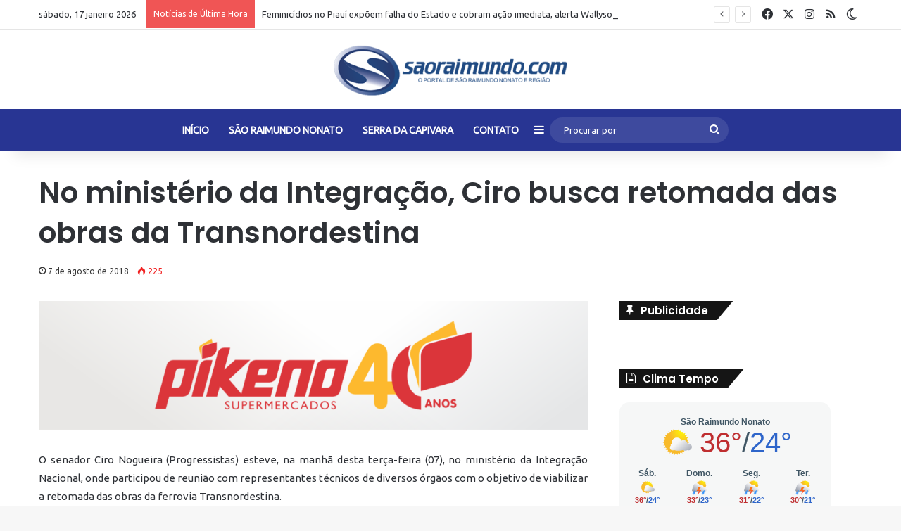

--- FILE ---
content_type: text/html; charset=UTF-8
request_url: https://api.meteored.com/widget/content/2a4d6282da7f4b45c1d82757f49b7b26
body_size: 454
content:
<!DOCTYPE html><html lang="pt-BR"><head><meta content="text/html; charset=UTF-8" http-equiv="Content-Type"/><meta content=pt-BR name="lang"/><title>São Raimundo Nonato</title><style>:root {--background-color: #F6F7F7;--text-color: #3E5463;--temp-separator-color: var(--text-color);--temp-max-color: #BF2C2E;--temp-min-color: #2C64CA;}* {font-family: Arial, sans-serif;color: var(--text-color);}body {margin: 0;padding: 0;}body > a {text-decoration: none;display: inline-block;width: auto;}body > a > div {display: flex;flex-direction: column;gap: 4px;width: 256px;background-color: var(--background-color);border-radius: 14px;padding: 18px 22px;text-align: center;}header {height: 14px;}header span {font-weight: bold;font-size: 12px;line-height: 14.6px;}main {display: flex;flex-direction: column;}section.today {display: flex;justify-content: center;align-items: center;}section.today > img {width: 50px;height: 50px;margin-right: 8px;}section.today > span {font-weight: 400;font-size: 40px;line-height: 40px;&:nth-of-type(2) {color: var(--temp-separator-color);}}.t-max {color: var(--temp-max-color);}.t-min {color: var(--temp-min-color);}.description {height: 15px;text-align: center;}.description span {font-weight: 700;font-size: 12px;line-height: 14.6px;}section.days {display: flex;justify-content: space-between;margin: 12px 0 8px 0;}section.days .day {display: inline-flex;flex-direction: column;align-items: center;gap: 2px;}section.days .day img {width: 27px;height: 24px;}section.days .day > span {font-weight: 700;}section.days .day > span:nth-of-type(1) {height: 15px;font-size: 12px;line-height: 14.6px;}section.days .day > span:nth-of-type(2) {height: 13px;font-size: 11px;line-height: 13.8px;& > span:nth-of-type(2) {color: var(--temp-separator-color);}}footer {height: 10px;display: flex;justify-content: flex-end;align-items: center;}footer img {width: auto;height: 10px;}</style></head><body><a href="https://www.tempo.com/sao-raimundo-nonato.htm?utm_source=widget&utm_medium=referral" target="_blank"><div><header><span>São Raimundo Nonato</span></header><main><section class="today"><img src="https://api.meteored.com/img/widget/n/symbol/color/3.svg" alt="Parcialmente nublado" /><span class="t-max">36°</span><span>/</span><span class="t-min">24°</span></section><section class="days"><span class="day"><span>Sáb.</span><img src="https://api.meteored.com/img/widget/n/symbol/color/3.svg" alt="Parcialmente nublado" /><span><span class="t-max">36°</span><span>/</span><span class="t-min">24°</span></span></span><span class="day"><span>Domo.</span><img src="https://api.meteored.com/img/widget/n/symbol/color/34.svg" alt="Trovoada" /><span><span class="t-max">33°</span><span>/</span><span class="t-min">23°</span></span></span><span class="day"><span>Seg.</span><img src="https://api.meteored.com/img/widget/n/symbol/color/34.svg" alt="Trovoada" /><span><span class="t-max">31°</span><span>/</span><span class="t-min">22°</span></span></span><span class="day"><span>Ter.</span><img src="https://api.meteored.com/img/widget/n/symbol/color/34.svg" alt="Trovoada" /><span><span class="t-max">30°</span><span>/</span><span class="t-min">21°</span></span></span></section></main><footer><img src="https://services.meteored.com/img/logo/meteored.svg" alt="Meteored" /></footer></div></a></body></html>

--- FILE ---
content_type: text/html; charset=utf-8
request_url: https://www.google.com/recaptcha/api2/aframe
body_size: 184
content:
<!DOCTYPE HTML><html><head><meta http-equiv="content-type" content="text/html; charset=UTF-8"></head><body><script nonce="6I6wnZ-wjFaq2GkXaM1K-g">/** Anti-fraud and anti-abuse applications only. See google.com/recaptcha */ try{var clients={'sodar':'https://pagead2.googlesyndication.com/pagead/sodar?'};window.addEventListener("message",function(a){try{if(a.source===window.parent){var b=JSON.parse(a.data);var c=clients[b['id']];if(c){var d=document.createElement('img');d.src=c+b['params']+'&rc='+(localStorage.getItem("rc::a")?sessionStorage.getItem("rc::b"):"");window.document.body.appendChild(d);sessionStorage.setItem("rc::e",parseInt(sessionStorage.getItem("rc::e")||0)+1);localStorage.setItem("rc::h",'1768639359783');}}}catch(b){}});window.parent.postMessage("_grecaptcha_ready", "*");}catch(b){}</script></body></html>